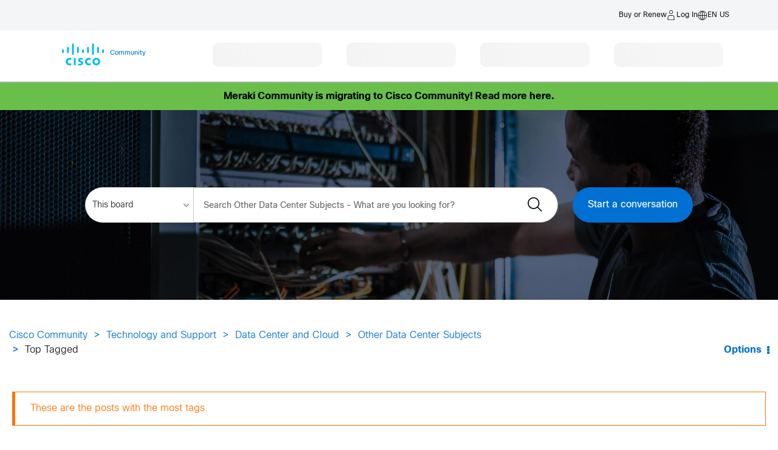

--- FILE ---
content_type: text/html; charset=UTF-8
request_url: https://community.cisco.com/t5/forums/tagdetailpage/tag-cloud-grouping/message/tag-cloud-style/frequent/message-scope/core-node/board-id/5696-discussions-other-data-center/user-scope/all/tag-scope/single/tag-id/600/timerange/all/tag-visibility-scope/public
body_size: 1885
content:
<!DOCTYPE html>
<html lang="en">
<head>
    <meta charset="utf-8">
    <meta name="viewport" content="width=device-width, initial-scale=1">
    <title></title>
    <style>
        body {
            font-family: "Arial";
        }
    </style>
    <script type="text/javascript">
    window.awsWafCookieDomainList = [];
    window.gokuProps = {
"key":"AQIDAHjcYu/GjX+QlghicBgQ/7bFaQZ+m5FKCMDnO+vTbNg96AH1Q5HNwNd7qjjKSrZjUukeAAAAfjB8BgkqhkiG9w0BBwagbzBtAgEAMGgGCSqGSIb3DQEHATAeBglghkgBZQMEAS4wEQQMfgpC+9noOqv6D5WhAgEQgDtFu65+OI9VbazoI71eV0vODu7/FNxdN/q+yY44WBCOiLEjuPajdxaNTxqbBo2uz8DtSa27r4Hpv79MjQ==",
          "iv":"D549qAETuwAACoeW",
          "context":"wCvD+ep74P5bdVAIW3d4wyvZW+M79Nz+z+gI0zUL66t2XiB2C0Wzns3a+x/ZOh0mle8RUirdOYUhxBN8glvsNzAuWNzuS1aQYTyaPj2kxQVp15/dU7gDLs+ZgUA5ybT9VL7YoYFgHVygn9eSGTyJDgmmr4Y5BT6AeyUP/PsrEY81XcLig6rM6Aqdv8IRP252iZJtsbcYxZmJQXYx7QIsm6vFa9/U9xHybvPz4Tk5g0/NbssZkhxy1Bl1LY5wnHCRmGy1xALDyWGnubTGFeml+cwQMP3XUaaZ0xA3hNl1+XlOFhivRX74LPpnMmHfehCNPYK4OoocQHSoSbyKBF21A4Oihrdkpl7eWpOTwydql0JzYlkRRcqPsM3j4KU6QvmSxDXuEqNNTIp85FK+54fIF9o4eX8Msar+YaVrge8/SdY="
};
    </script>
    <script src="https://bc0439715fa6.967eb88d.us-east-2.token.awswaf.com/bc0439715fa6/dbc7a9b99d12/c497446e904d/challenge.js"></script>
</head>
<body>
    <div id="challenge-container"></div>
    <script type="text/javascript">
        AwsWafIntegration.saveReferrer();
        AwsWafIntegration.checkForceRefresh().then((forceRefresh) => {
            if (forceRefresh) {
                AwsWafIntegration.forceRefreshToken().then(() => {
                    window.location.reload(true);
                });
            } else {
                AwsWafIntegration.getToken().then(() => {
                    window.location.reload(true);
                });
            }
        });
    </script>
    <noscript>
        <h1>JavaScript is disabled</h1>
        In order to continue, we need to verify that you're not a robot.
        This requires JavaScript. Enable JavaScript and then reload the page.
    </noscript>
</body>
</html>